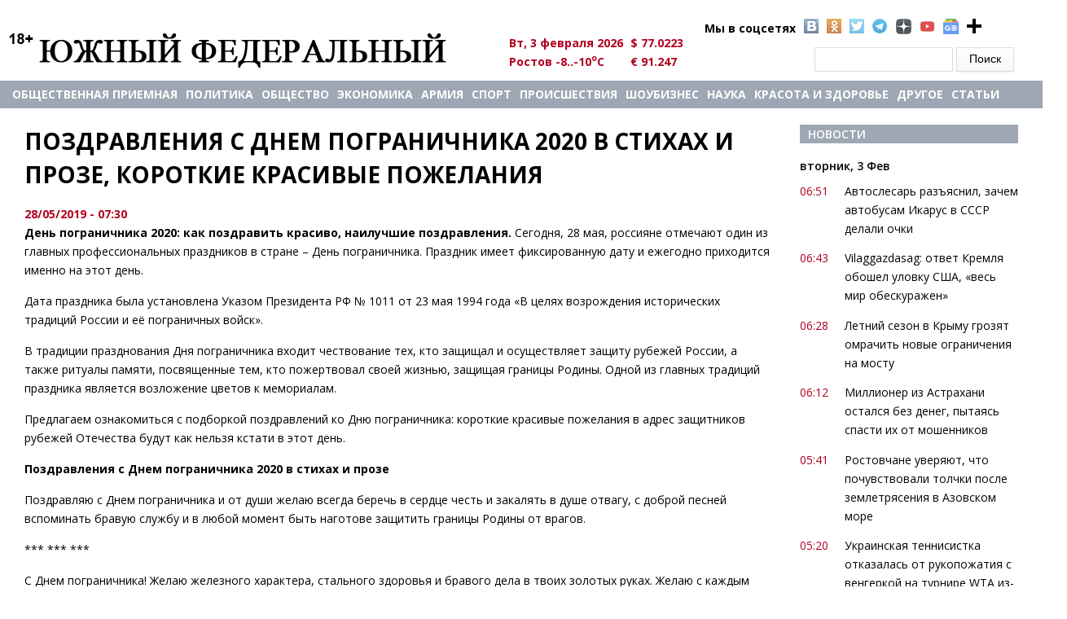

--- FILE ---
content_type: text/html; charset=utf-8
request_url: https://u-f.ru/article/congratulations/u9/2019/05/28/281067
body_size: 12686
content:
<!DOCTYPE html>
<html>
<head>
<meta charset="utf-8" />
<meta http-equiv="x-dns-prefetch-control" content="on" />
<link rel="dns-prefetch" href="//cdn.u-f.ru" />
<!--[if IE 9]>
<link rel="prefetch" href="//cdn.u-f.ru" />
<![endif]-->
<link rel="amphtml" href="https://u-f.ru/article/congratulations/u9/2019/05/28/281067?amp" />
<meta name="viewport" content="width=device-width" />
<link rel="shortcut icon" href="https://cdn.u-f.ru/sites/default/files/logo-uf-120.svg" type="image/svg+xml" />
<script type="application/ld+json">{
    "@context": "https://schema.org",
    "@graph": [
        {
            "@type": "Article",
            "headline": "Поздравления с Днем пограничника 2020 в стихах и прозе, короткие красивые пожелания",
            "name": "Поздравления с Днем пограничника 2020 в стихах и прозе, короткие красивые пожелания",
            "description": "День пограничника 2020: как поздравить красиво, наилучшие поздравления. Сегодня, 28 мая, россияне отмечают один из главных профессиональных праздников в стране – День пограничника. Праздник имеет фиксированную дату и ежегодно приходится именно на этот день. Дата праздника была установлена Указом Президента РФ № 1011 от 23 мая 1994 года «В целях возрождения исторических традиций России и её пограничных войск».",
            "author": {
                "@type": "Person",
                "name": "Быстрова Елена"
            },
            "publisher": {
                "@type": "Organization",
                "name": "Южный Федеральный",
                "logo": {
                    "@type": "ImageObject",
                    "url": "https://u-f.ru/logo.png"
                }
            },
            "datePublished": "2019-05-28T07:30:09+03:00",
            "dateModified": "2020-05-28T13:13:56+03:00",
            "image": {
                "@type": "ImageObject",
                "url": "https://cdn.u-f.ru/sites/default/files/uploads/6754_5.jpg"
            },
            "mainEntityOfPage": "https://u-f.ru/article/congratulations/u9/2019/05/28/281067"
        }
    ]
}</script>
<meta name="description" content="День пограничника 2020: как поздравить красиво, наилучшие поздравления. Сегодня, 28 мая, россияне отмечают один из главных профессиональных праздников в стране – День пограничника. Праздник имеет фиксированную дату и ежегодно приходится именно на этот день. Дата праздника была установлена Указом Президента РФ № 1011 от 23 мая 1994 года «В целях возрождения исторических" />
<link rel="canonical" href="https://u-f.ru/article/congratulations/u9/2019/05/28/281067" />
<meta property="fb:app_id" content="226941568064463" />
<meta property="og:site_name" content="Южный федеральный" />
<meta property="og:type" content="article" />
<meta property="og:title" content="Поздравления с Днем пограничника 2019 в стихах и прозе, короткие красивые пожелания" />
<meta property="og:url" content="https://u-f.ru/article/congratulations/u9/2019/05/28/281067" />
<meta property="og:description" content="День пограничника 2020: как поздравить красиво, наилучшие поздравления. Сегодня, 28 мая, россияне отмечают один из главных профессиональных праздников в стране – День пограничника. Праздник имеет фиксированную дату и ежегодно приходится именно на этот день. Дата праздника была установлена Указом Президента РФ № 1011 от 23 мая 1994 года «В целях возрождения исторических традиций России и её пограничных войск»." />
<meta property="og:updated_time" content="2020-05-28T13:13:56+03:00" />
<meta property="og:image" content="http://pubex.pro/uploads/cfror/image/body/71936/6754.jpg" />
<meta property="article:published_time" content="2019-05-28T07:30:09+03:00" />
<meta property="article:modified_time" content="2020-05-28T13:13:56+03:00" />
<title>Поздравления с Днем пограничника 2020 в стихах и прозе, короткие красивые пожелания</title>
<link type="text/css" rel="stylesheet" href="https://cdn.u-f.ru/sites/default/files/cdn/css/https/css_ejyZG7BLnmjnCnrpthOi-KRgUDtOrfESBvUEehCywOw.css" media="all" />
<link type="text/css" rel="stylesheet" href="https://cdn.u-f.ru/sites/default/files/cdn/css/https/css_8_QKQjo6I581bcQ12ZUCISW0l2jx1UMxP2MwerCfG4w.css" media="all" />
<link type="text/css" rel="stylesheet" href="https://cdn.u-f.ru/sites/default/files/cdn/css/https/css_tqdV1jAapaJZ-tbbajJVYYaFYX7gBHKSAkNxLo5pi1U.css" media="all" />
<link type="text/css" rel="stylesheet" href="https://cdn.u-f.ru/sites/default/files/cdn/css/https/css_MHp6B_WmMNDuofofCpoMrNLllByDYVKQJN3jAInld8w.css" media="all" />
<script type="text/javascript" src="//ajax.googleapis.com/ajax/libs/jquery/1.12.4/jquery.min.js"></script>
<script type="text/javascript">
<!--//--><![CDATA[//><!--
window.jQuery || document.write("<script src='/sites/all/modules/jquery_update/replace/jquery/1.12/jquery.min.js'>\x3C/script>")
//--><!]]>
</script>
<script type="text/javascript" src="https://cdn.u-f.ru/sites/default/files/js/js_GOikDsJOX04Aww72M-XK1hkq4qiL_1XgGsRdkL0XlDo.js"></script>
<script type="text/javascript" src="https://cdn.u-f.ru/sites/default/files/js/js_onbE0n0cQY6KTDQtHO_E27UBymFC-RuqypZZ6Zxez-o.js"></script>
<script type="text/javascript" src="https://cdn.u-f.ru/sites/default/files/js/js_gHk2gWJ_Qw_jU2qRiUmSl7d8oly1Cx7lQFrqcp3RXcI.js"></script>
<script type="text/javascript" src="https://cdn.u-f.ru/sites/default/files/js/js_NvB8oUMWzaWxauZauD9CO6cXp87C_qa9qB2XpqbEu7Y.js"></script>
<script type="text/javascript" src="https://cdn.u-f.ru/sites/default/files/js/js_YDpcbY72w6C7ipT_ZYU2cp7lJ9vu86HZ_uIl7cZYY6U.js"></script>
<script type="text/javascript">
<!--//--><![CDATA[//><!--
jQuery.extend(Drupal.settings, {"basePath":"\/","pathPrefix":"","setHasJsCookie":0,"ajaxPageState":{"theme":"multipurpose_zymphonies_theme","theme_token":"YciE-q_ptsxlLZvRlu6Y_vYjdrsp7nRM6AL-u5K_cSo","js":{"\/\/ajax.googleapis.com\/ajax\/libs\/jquery\/1.12.4\/jquery.min.js":1,"0":1,"misc\/jquery-extend-3.4.0.js":1,"misc\/jquery-html-prefilter-3.5.0-backport.js":1,"misc\/jquery.once.js":1,"misc\/drupal.js":1,"sites\/all\/modules\/jquery_update\/js\/jquery_browser.js":1,"misc\/form-single-submit.js":1,"sites\/all\/modules\/entityreference\/js\/entityreference.js":1,"public:\/\/languages\/ru_K8fL8N8TyOFL3-J7dx7zAKDrGsiyKbGVsEsW3WMOHK0.js":1,"sites\/all\/libraries\/colorbox\/jquery.colorbox-min.js":1,"sites\/all\/libraries\/DOMPurify\/purify.min.js":1,"sites\/all\/modules\/colorbox\/js\/colorbox.js":1,"sites\/all\/modules\/colorbox\/styles\/default\/colorbox_style.js":1,"sites\/all\/modules\/colorbox\/js\/colorbox_inline.js":1,"sites\/all\/themes\/multipurpose_zymphonies_theme\/js\/custom.js":1},"css":{"modules\/system\/system.base.css":1,"modules\/system\/system.menus.css":1,"modules\/system\/system.messages.css":1,"modules\/system\/system.theme.css":1,"modules\/book\/book.css":1,"modules\/comment\/comment.css":1,"modules\/field\/theme\/field.css":1,"modules\/node\/node.css":1,"modules\/search\/search.css":1,"modules\/user\/user.css":1,"sites\/all\/modules\/views\/css\/views.css":1,"sites\/all\/modules\/ckeditor\/css\/ckeditor.css":1,"sites\/all\/modules\/colorbox\/styles\/default\/colorbox_style.css":1,"sites\/all\/modules\/ctools\/css\/ctools.css":1,"sites\/all\/modules\/panels\/css\/panels.css":1,"sites\/all\/modules\/uf_hidden_img\/css\/css.css":1,"sites\/all\/themes\/multipurpose_zymphonies_theme\/css\/font-awesome.css":1,"sites\/all\/themes\/multipurpose_zymphonies_theme\/css\/style.css":1,"sites\/all\/themes\/multipurpose_zymphonies_theme\/css\/media.css":1,"sites\/all\/themes\/multipurpose_zymphonies_theme\/mistakes\/mistakes.css":1}},"colorbox":{"opacity":"0.85","current":"{current} of {total}","previous":"\u00ab Prev","next":"Next \u00bb","close":"Close","maxWidth":"98%","maxHeight":"98%","fixed":true,"mobiledetect":true,"mobiledevicewidth":"480px","file_public_path":"\/sites\/default\/files","specificPagesDefaultValue":"admin*\nimagebrowser*\nimg_assist*\nimce*\nnode\/add\/*\nnode\/*\/edit\nprint\/*\nprintpdf\/*\nsystem\/ajax\nsystem\/ajax\/*"},"urlIsAjaxTrusted":{"\/article\/congratulations\/u9\/2019\/05\/28\/281067":true}});
//--><!]]>
</script>
<!--script src="//ajax.googleapis.com/ajax/libs/jquery/1.9.1/jquery.min.js"></script-->
<!--[if IE 8 ]>    <html class="ie8 ielt9"> <![endif]-->
<!--[if lt IE 9]><script src="https://html5shiv.googlecode.com/svn/trunk/html5.js"></script><![endif]-->
<script src="https://yastatic.net/pcode/adfox/loader.js" crossorigin="anonymous"></script>
<!--<script charset="UTF-8" src="//web.webpushs.com/js/push/cc6b1f96d75d816571e0368f32a556ad_1.js" async></script>-->
<script>window.yaContextCb=window.yaContextCb||[]</script>
<script src="https://yandex.ru/ads/system/context.js" async></script>
<meta name="ahrefs-site-verification" content="bd08e34dabf87e2ce8c50e4f51792c66dca2e7d13116aa0cd8da5b34b9388620">
<script src="https://analytics.ahrefs.com/analytics.js" data-key="r5MZOYc+7zVjWM2YB/xBYQ" async></script>
</head>
<body  class="html not-front not-logged-in one-sidebar sidebar-second page-node page-node- page-node-281067 node-type-article">
    ﻿
 <!-- header -->

<div id="header_wrapper">
  <header id="header" class="clearfix">
    <div class="top_right">
          </div>
    <div class="top_left">
              <div id="logo"><a href="/" title="Главная"><img src="https://cdn.u-f.ru/logo.png"/></a></div>
      	  <div class="region region-kurs">
  <div id="block-block-7" class="block block-block">

      
  <div class="content">
      <ul class="social">
<li style="background-image: none;">Мы в соцсетях</li>
<li class="vk"><a target="_blank" rel="nofollow" href="https://vk.com/club90836425"></a></li>
<li class="ok"><a target="_blank" rel="nofollow" href="https://ok.ru/yuzhnyfede"></a></li>
<li class="tw"><a rel="nofollow" href="https://twitter.com/uf_ru" target="_blank"></a></li>
<li class="telegramm1"><a rel="nofollow" href="https://tgclick.com/ufrunews" target="_blank"></a></li>
<li class="ydzen"><a rel="nofollow" href="https://dzen.ru/u-f.ru?invite=1" target="_blank"></a></li>
<li class="yt"><a rel="nofollow" href="https://www.youtube.com/channel/UChIwDVBnBd_jYitUTZqgmLA" target="_blank"></a></li>
<li class="gnews"><a rel="nofollow" href="https://news.google.com/s/CBIw66683yc?sceid=US:en&r=7&oc=1" target="_blank"></a></li>
<li class="pnn"><a href="#"  onclick="alert('Нажмите комбинацию клавиш Ctrl+D, чтобы добавить страницу в закладки'); return false;" > </a></li>
</ul>
<style>
/*soc icon*/
.social{color:#000;font-weight:700;list-style-type:none;margin:0 0 0 260px;position:absolute;width:450px}
.social li{background:rgba(0,0,0,0) url(/sites/all/themes/multipurpose_zymphonies_theme/images/socialicons.png) no-repeat scroll 0 0;float:left;list-style-type:none;margin:0 5px}
.social li a{display:block;height:18px;width:18px}
li.vk{background-position:0 -21px}
li.ok{background-position:0 -61px}
li.tw{background-position:0 -81px}
li.pnn{background:url(/sites/all/themes/multipurpose_zymphonies_theme/images/plus-24-128.png);height:19px;width:19px}
li.telegramm1{background-image:url(/sites/all/themes/multipurpose_zymphonies_theme/images/tel2.png);height:19px;width:19px;opacity:.8}
li.ydzen{background-image:url(/sites/all/themes/multipurpose_zymphonies_theme/images/zen-icon19.png);height:19px;width:19px;opacity:.8}
li.yt{background-image:url(/sites/all/themes/multipurpose_zymphonies_theme/images/youtube.png);height:19px;width:19px;opacity:.8;background-size: contain;}
li.gnews{background-image:url(/sites/all/themes/multipurpose_zymphonies_theme/images/gnews.png);height:19px;width:19px;opacity:.8;background-size: contain;}
/*soc icon*/
</style>  </div>
  
</div> <!-- /.block -->
<div id="block-vneshpol-blocks-vneshpol-blocks-kurs" class="block block-vneshpol-blocks">

      
  <div class="content">
    <ul class="kurs"><li>Вт, 3 февраля 2026</li><li>$ 77.0223</li><li>Ростов -8..-10<sup>o</sup>C</li><li>€ 91.247</li><!--li><img id="search_show"  src="https://lh4.googleusercontent.com/-b-5aBxcxarY/UAfFW9lVyjI/AAAAAAAABUg/gQtEXuPuIds/s13/go.png"></li--></ul>  </div>
  
</div> <!-- /.block -->
<div id="block-search-form" class="block block-search">

      
  <div class="content">
    <form action="/article/congratulations/u9/2019/05/28/281067" method="post" id="search-block-form" accept-charset="UTF-8"><div><div class="container-inline">
      <h2 class="element-invisible">Форма поиска</h2>
    <div class="form-item form-type-textfield form-item-search-block-form">
  <label class="element-invisible" for="edit-search-block-form--2">Поиск </label>
 <input title="Введите ключевые слова для поиска." type="text" id="edit-search-block-form--2" name="search_block_form" value="" size="15" maxlength="128" class="form-text" />
</div>
<div class="form-actions form-wrapper" id="edit-actions"><input type="submit" id="edit-submit" name="op" value="Поиск" class="form-submit" /></div><input type="hidden" name="form_build_id" value="form-41PMwHNCnK_vdF0OLHuu_nuVef2f08r8iwMfmsUE3MM" />
<input type="hidden" name="form_id" value="search_block_form" />
</div>
</div></form>  </div>
  
</div> <!-- /.block -->
</div>
 <!-- /.region -->
    </div>
  </header>
</div>

<!-- End Header -->

  <div class="slideshow">
    <div class="menu-wrap">
      <div class="full-wrap clearfix">
        <nav id="main-menu"  role="navigation">
          <a class="nav-toggle" href="#">Navigation</a>
		  <div id="logo1"><a title="Главная" href="/"><img src="https://u-f.ru/logo.png"></a></div>
          <div class="menu-navigation-container">
            <ul class="menu"><li class="first leaf"><a href="/node/407487">Общественная приемная</a></li>
<li class="leaf"><a href="/politics" title="">Политика</a></li>
<li class="leaf"><a href="/society" title="">Общество</a></li>
<li class="leaf"><a href="/economics" title="">Экономика</a></li>
<li class="leaf"><a href="https://u-f.ru/army" title="">АРМИЯ</a></li>
<li class="leaf"><a href="/sport" title="">Спорт</a></li>
<li class="leaf"><a href="/criminal" title="">Происшествия</a></li>
<li class="leaf"><a href="/showbusiness" title="">Шоубизнес</a></li>
<li class="leaf"><a href="/science" title="">Наука</a></li>
<li class="leaf"><a href="/fashion" title="">Красота и здоровье</a></li>
<li class="expanded"><a href="/show_news_all" title="">другое</a><ul class="menu"><li class="first leaf"><a href="/corruption" title="">Коррупция: факты, расследования</a></li>
<li class="leaf"><a href="/garden" title="">Сад и огород</a></li>
<li class="leaf"><a href="/publications" title="">Публикации</a></li>
<li class="leaf"><a href="/your_lawyer" title="">Ваш адвокат </a></li>
<li class="leaf"><a href="/horoscope" title="">Гороскоп </a></li>
<li class="leaf"><a href="/letter" title="">Письма</a></li>
<li class="leaf"><a href="/congratulations" title="">Поздравления</a></li>
<li class="leaf"><a href="/tv" title="">Телевидение </a></li>
<li class="leaf"><a href="/humor" title="">Юмор</a></li>
<li class="leaf"><a href="/otnosheniya" title="">Межличностные отношения</a></li>
<li class="leaf"><a href="/otdih" title="">Отдых - Досуг - Домашние любимцы - Юмор</a></li>
<li class="leaf"><a href="/family" title="">Семья - дети</a></li>
<li class="leaf"><a href="/economic_security" title="">Экономическая безопасность</a></li>
<li class="last leaf"><a href="/partner_news" title="">Новости партнеров</a></li>
</ul></li>
<li class="last leaf"><a href="/show_articles_all" title="">Статьи</a></li>
</ul>          </div>
          <div class="clear"></div>
        </nav>
              </div>
    </div>
      </div>



<div id="page-wrap">
      <div id="container">
    <div class="container-wrap">
    
       
      
      <div class="content-sidebar-wrap" id="content-sidebar1">
        <div id="content">

          
          <section id="post-content" role="main">
            			                          <h1 class="page-title">Поздравления с Днем пограничника 2020 в стихах и прозе, короткие красивые пожелания</h1>
			  		<div class="kursi">
			</div>
                                                                        <div class="region region-content">
  <!---->
                      <span property="dc:title" content="Поздравления с Днем пограничника 2020 в стихах и прозе, короткие красивые пожелания" class="rdf-meta element-hidden"></span><span property="sioc:num_replies" content="0" datatype="xsd:integer" class="rdf-meta element-hidden"></span>  
      
    

  <div class="content node-article hiddden_img">

    <div class="field field-name-field-data field-type-token-field field-label-hidden"><div class="field-items"><div class="field-item even">28/05/2019 - 07:30</div></div></div><!--<div class="dzen-div">
  <div class="dzen-span-cont">
      <span class="dzen-span">Подпишитесь на ЮФ на</span>
  </div>
    <a target="_blank" class="ya-link" href="https://dzen.ru/news/?favid=2406" title="Новости"
        style="background-image:url(/sites/all/modules/uf_hidden_img/img/yandexnews_btn.svg)"></a>
    <a target="_blank" class="dzen-link" href="https://dzen.ru/news/?favid=2406" title="Дзен"
         style="background-image:url(/sites/all/modules/uf_hidden_img/img/yandexdzen_btn.svg)"></a>

</div>--><div class="field field-name-body field-type-text-with-summary field-label-hidden"><div class="field-items"><div class="field-item even" property="content:encoded"><p><strong>День пограничника 2020: как поздравить красиво, наилучшие поздравления.</strong> Сегодня, 28 мая, россияне отмечают один из главных профессиональных праздников в стране – День пограничника. Праздник имеет фиксированную дату и ежегодно приходится именно на этот день.</p>
<p>Дата праздника была установлена Указом Президента РФ № 1011 от 23 мая 1994 года «В целях возрождения исторических традиций России и её пограничных войск».</p>
<p>В традиции празднования Дня пограничника входит чествование тех, кто защищал и осуществляет защиту рубежей России, а также ритуалы памяти, посвященные тем, кто пожертвовал своей жизнью, защищая границы Родины. Одной из главных традиций праздника является возложение цветов к мемориалам.</p>
<p>Предлагаем ознакомиться с подборкой поздравлений ко Дню пограничника: короткие красивые пожелания в адрес защитников рубежей Отечества будут как нельзя кстати в этот день.</p>
<p><strong>Поздравления с Днем пограничника 2020 в стихах и прозе</strong></p>
<p>Поздравляю с Днем пограничника и от души желаю всегда беречь в сердце честь и закалять в душе отвагу, с доброй песней вспоминать бравую службу и в любой момент быть наготове защитить границы Родины от врагов.</p>
<p>*** *** ***</p>
<p>С Днем пограничника! Желаю железного характера, стального здоровья и бравого дела в твоих золотых руках. Желаю с каждым днем расширять границы собственных возможностей и смело отстаивать границы счастья своего сердца. </p>
<p>*** *** ***</p>
<p>Поздравляем Вас с Днем пограничника, желаем крепкого здоровья, мирного неба над головой, дружеской поддержки, материального благополучия, силы духа и тела, мужества и смелости.</p>
<p>*** *** ***</p>
<p>С Днем пограничника, смелый герой!<br />
Выдержки, силы желаем тебе.<br />
Пусть будут счастье и радость с тобой.<br />
Пусть повезет в твоей славной судьбе!</p>
<p>*** *** ***</p>
<p>Мы, вас ребята поздравляем,<br />
С Днем пограничника сейчас.<br />
Спокойной жизни вам желаем,<br />
Всегда надеемся на вас.</p>
<p>*** *** ***</p>
<p>С Днем пограничника сынов<br />
Отчизны поздравляю,<br />
Родной границе тишины<br />
И мира я желаю.</p>
<p>*** *** ***</p>
<p>Будь вечно славен, пограничник!<br />
Ты наш храбрец и наш герой.<br />
Любви и счастья безграничных<br />
Тебе желаем мы в день твой.<br />
Мирного неба и тепла,<br />
Любви, веселья, волшебства!</p>
<p>*** *** ***</p>
<p>С праздником вас, пограничник!<br />
Пусть дела идут отлично!<br />
Май пусть счастье принесёт,<br />
Нежной радости полёт!</p>
<p>*** *** ***</p>
<p>Праздник пограничника сегодня,<br />
Пожелаю счастья и здоровья,<br />
Бодрости, терпения, процветания,<br />
В службе уважения, понимания.</p>
<p><img alt="" height="724" src="https://minutapozitiva.ru/wp-content/uploads/2018/05/kartinki-s-dnem-pogranichnika-2.jpg" width="600" /></p>
<p><img alt="" height="604" src="https://minutapozitiva.ru/wp-content/uploads/2018/05/S-dnem-pogranichnika_26.jpg" width="600" /></p>
<p><img alt="" height="456" src="https://minutapozitiva.ru/wp-content/uploads/2018/05/S-dnem-pogranichnika_25.jpg" width="604" /></p>
<p><img alt="" height="413" src="https://minutapozitiva.ru/wp-content/uploads/2018/05/S-dnem-pogranichnika_24-640x412.jpg" width="640" /></p>
<p><em><strong>Читайте также: <a href="http://u-f.ru/article/congratulations/u9/2019/05/28/281057" target="_blank">С Днем пограничника 2019: картинки, открытки, яркие гифки, наилучшие поздравления</a></strong></em></p>
</div></div></div><div class="field field-name-field-source field-type-text-with-summary field-label-above"><div class="field-label">Источник:&nbsp;</div><div class="field-items"><div class="field-item even"><p><a href="https://minutapozitiva.ru/otkrytki-i-kartinki-s-dnem-pogranichnika-k-28-maya.html" target="_blank">minutapozitiva.ru</a>, <a href="http://pozdravok.ru/pozdravleniya/prazdniki/den-pogranichnika/korotkie/2.htm" target="_blank">pozdravok.ru</a>, <a href="http://pozdravok.ru/pozdravleniya/prazdniki/den-pogranichnika/proza.htm" target="_blank">pozdravok.ru</a>(2), <a href="https://cepia.ru/s-dnem-pogranichnika-prikolnoe-pozdravlenie" target="_blank">cepia.ru</a></p>
</div></div></div>		<div id="author_currently"><b>Автор:</b>&nbsp;Елена БЫСТРОВА</div>
<script>
//jQuery('.page-title').eq(0).before('<div id="rr_mat" style="width: 100% !important;"><div id="yandex_ad1" style="margin:0 auto;"></div></div>');
//jQuery('.field-name-body .field-items p').eq(1).after('<div id="rr_matt"><div id="containerId22643" style="margin:0 auto;"></div></div>');
//jQuery('.field-name-body .field-items p').eq(1).after('<div id="rr_matt"><div class="smi24__informer smi24__auto" data-smi-blockid="14226"></div></div>');
jQuery('.field-name-body .field-items p').eq(0).after('<div id="rr_matt"><div id="yandex_rtb_R-A-139040-72"></div></div>');
//jQuery('.field-name-body .field-items p').eq(1).after('<div id="rr_matt"><div id="yandex_rtb_R-A-139040-42"></div></div>');
</script>

<div><a class="notice" href="https://dzen.ru/u-f.ru?favid=2406" target="_blank">
	<div class="news-notice">
		<span></span>
		<div id="zenblock">
			<span>Подпишитесь на Южный федеральный в Дзене</span>
		</div>Держим в курсе последних событий</div>
</a></div>

<script type="text/javascript">(function(w,doc) {
if (!w.__utlWdgt ) {
    w.__utlWdgt = true;
    var d = doc, s = d.createElement('script'), g = 'getElementsByTagName';
    s.type = 'text/javascript'; s.charset='UTF-8'; s.async = true;
    s.src = ('https:' == w.location.protocol ? 'https' : 'http')  + '://w.uptolike.com/widgets/v1/uptolike.js';
    var h=d[g]('body')[0];
    h.appendChild(s);
}})(window,document);
</script>
<div data-mobile-view="true" data-share-size="30" data-like-text-enable="false" data-background-alpha="0.0" data-pid="1873168" data-mode="share" data-background-color="#ffffff" data-hover-effect="scale" data-share-shape="round-rectangle" data-share-counter-size="12" data-icon-color="#ffffff" data-mobile-sn-ids="vk.tw.ok.tm.wh.vb." data-text-color="#000000" data-buttons-color="#FFFFFF" data-counter-background-color="#ffffff" data-share-counter-type="disable" data-orientation="horizontal" data-following-enable="false" data-sn-ids="vk.tw.ok.tm.wh.vb." data-preview-mobile="false" data-selection-enable="true" data-exclude-show-more="true" data-share-style="1" data-counter-background-alpha="1.0" data-top-button="false" class="uptolike-buttons" ></div>

<div id="partneer_news">
	<div id="yandex_rtb_R-A-139040-74"></div>
	<div id="yandex_rtb_R-A-139040-73"></div>
</div>

<!-- ADS ON LOAD -->
<script>
<!-- Yandex.RTB R-A-139040-72 -->
window.yaContextCb.push(() => {
    Ya.Context.AdvManager.render({
        "blockId": "R-A-139040-72",
        "renderTo": "yandex_rtb_R-A-139040-72"
    })
})

<!-- Yandex.RTB R-A-139040-74 -->
window.yaContextCb.push(() => {
    Ya.Context.AdvManager.render({
        "blockId": "R-A-139040-74",
        "renderTo": "yandex_rtb_R-A-139040-74"
    })
})

<!-- Yandex.RTB R-A-139040-73 -->
window.yaContextCb.push(() => {
    Ya.Context.AdvManager.render({
        "blockId": "R-A-139040-73",
        "renderTo": "yandex_rtb_R-A-139040-73",
        "type": "feed"
    })
})

<!-- Yandex.RTB R-A-139040-68 -->
window.yaContextCb.push(() => {
    Ya.Context.AdvManager.render({
        "blockId": "R-A-139040-68",
        "type": "fullscreen",
        "platform": "desktop"
    })
})

<!-- Yandex.RTB R-A-139040-71 -->
window.yaContextCb.push(() => {
    Ya.Context.AdvManager.render({
        "blockId": "R-A-139040-71",
        "type": "fullscreen",
        "platform": "touch"
    })
})

<!-- Yandex.RTB R-A-139040-70 -->
window.yaContextCb.push(() => {
    Ya.Context.AdvManager.render({
        "blockId": "R-A-139040-70",
        "type": "floorAd",
        "platform": "touch"
    })
})

<!-- Yandex.RTB R-A-139040-69 -->
window.yaContextCb.push(() => {
    Ya.Context.AdvManager.render({
        "blockId": "R-A-139040-69",
        "type": "floorAd",
        "platform": "desktop"
    })
})

    const feed = document.getElementById('yandex_rtb_R-A-139040-73'); // ID         renderTo
    const callback = (entries) => {
            entries.forEach((entry) => {
                    if (entry.isIntersecting) {
                            Ya.Context.AdvManager.destroy({
                                            blockId: 'R-A-139040-70'
                                    }), // blockId                     
                                    Ya.Context.AdvManager.destroy({
                                            blockId: 'R-A-139040-69'
                                    }); // blockId                      
                    }
            });
    };
    const observer = new IntersectionObserver(callback, {
            threshold: 0,
    });
    observer.observe(feed);
</script>

  
<script type="text/javascript">
if (window.matchMedia("only screen and (max-device-width: 768px)").matches) {
	var dateTime = document.querySelector('.field-name-field-data'),
		referenceNode = document.querySelector('.field-name-field-source');
	referenceNode.before(dateTime);
}
</script>


<script type="text/javascript">
var yaParams = { rubrics: "" };
</script>

<!--inner text-->
 </div>
 <!-- /.region -->
          </section>
        </div>

        </div>

	
                  <aside id="sidebar-second" class="mob_detect_cl" role="complementary"><div class="region region-sidebar-second">
  <div id="block-views-news-for-article-block-2" class="block block-views">

        <h2 >Новости</h2>
    
  <div class="content">
    <div class="view view-news-for-article view-id-news_for_article view-display-id-block_2 news-main-view view-dom-id-509dd176d7c22361cb7a557d223bb269">
        
  
  
      <div class="view-content">
        <h3>вторник, 3 Фев</h3>
  <div class="views-row views-row-1 views-row-odd views-row-first news">
      
  <div class="views-field views-field-created-1">        <span class="field-content">06:51</span>  </div>  
  <div class="views-field views-field-title">        <span class="field-content"><a href="/news/auto/u9/2026/02/03/410675">Автослесарь разъяснил, зачем автобусам Икарус в СССР делали очки</a></span>  </div>  </div>
  <div class="views-row views-row-2 views-row-even news">
      
  <div class="views-field views-field-created-1">        <span class="field-content">06:43</span>  </div>  
  <div class="views-field views-field-title">        <span class="field-content"><a href="/news/politics/u9/2026/02/03/410674">Vilаggazdasаg: ответ Кремля обошел уловку США, «весь мир обескуражен»</a></span>  </div>  </div>
  <div class="views-row views-row-3 views-row-odd news">
      
  <div class="views-field views-field-created-1">        <span class="field-content">06:28</span>  </div>  
  <div class="views-field views-field-title">        <span class="field-content"><a href="/news/society/u9/2026/02/03/410673">Летний сезон в Крыму грозят омрачить новые ограничения на мосту</a></span>  </div>  </div>
  <div class="views-row views-row-4 views-row-even news">
      
  <div class="views-field views-field-created-1">        <span class="field-content">06:12</span>  </div>  
  <div class="views-field views-field-title">        <span class="field-content"><a href="/news/criminal/u9/2026/02/03/410672">Миллионер из Астрахани остался без денег, пытаясь спасти их от мошенников</a></span>  </div>  </div>
  <div class="views-row views-row-5 views-row-odd news">
      
  <div class="views-field views-field-created-1">        <span class="field-content">05:41</span>  </div>  
  <div class="views-field views-field-title">        <span class="field-content"><a href="/news/society/u10/2026/02/03/410671">Ростовчане уверяют, что почувствовали толчки после землетрясения в Азовском море</a></span>  </div>  </div>
  <div class="views-row views-row-6 views-row-even news">
      
  <div class="views-field views-field-created-1">        <span class="field-content">05:20</span>  </div>  
  <div class="views-field views-field-title">        <span class="field-content"><a href="/news/sport/u10/2026/02/03/410670">Украинская теннисистка отказалась от рукопожатия с венгеркой на турнире WTA из-за России</a></span>  </div>  </div>
  <div class="views-row views-row-7 views-row-odd news">
      
  <div class="views-field views-field-created-1">        <span class="field-content">04:58</span>  </div>  
  <div class="views-field views-field-title">        <span class="field-content"><a href="/news/auto/u10/2026/02/03/410669">Эксперт Коган объяснил, почему китайские авто не подходят для России </a></span>  </div>  </div>
  <div class="views-row views-row-8 views-row-even news">
      
  <div class="views-field views-field-created-1">        <span class="field-content">04:31</span>  </div>  
  <div class="views-field views-field-title">        <span class="field-content"><a href="/news/sport/u10/2026/02/03/410668">«Совспорт»: Улыбка Валиевой доказала конец монополии Тутберидзе в женском катании</a></span>  </div>  </div>
  <div class="views-row views-row-9 views-row-odd views-row-last news">
      
  <div class="views-field views-field-created-1">        <span class="field-content">04:00</span>  </div>  
  <div class="views-field views-field-title">        <span class="field-content"><a href="/news/army/u10/2026/02/03/410667">Российские подразделения продвинулись в Сумской области на 34 км</a></span>  </div>  </div>
  <h3>понедельник, 2 Фев</h3>
  <div class="views-row views-row-1 views-row-odd views-row-first news">
      
  <div class="views-field views-field-created-1">        <span class="field-content">21:52</span>  </div>  
  <div class="views-field views-field-title">        <span class="field-content"><a href="/news/sport/u9/2026/02/02/410666">Начала действовать новая редакция Общероссийских антидопинговых правил</a></span>  </div>  </div>
  <div class="views-row views-row-2 views-row-even news">
      
  <div class="views-field views-field-created-1">        <span class="field-content">21:42</span>  </div>  
  <div class="views-field views-field-title">        <span class="field-content"><a href="/news/society/u9/2026/02/02/410665">В ВТС ответили на жалобы на двукратное увеличение стоимости отопления в январе</a></span>  </div>  </div>
  <div class="views-row views-row-3 views-row-odd news">
      
  <div class="views-field views-field-created-1">        <span class="field-content">21:32</span>  </div>  
  <div class="views-field views-field-title">        <span class="field-content"><a href="/news/politics/u19761/2026/02/02/410664">Лавров озвучил данные по обмену телами погибших с Киевом: 12 тысяч против 200</a></span>  </div>  </div>
  <div class="views-row views-row-4 views-row-even news">
      
  <div class="views-field views-field-created-1">        <span class="field-content">21:28</span>  </div>  
  <div class="views-field views-field-title">        <span class="field-content"><a href="/news/society/u9/2026/02/02/410663">На рынки Крыма не допустили 600 килограммов опасной продукции</a></span>  </div>  </div>
  <div class="views-row views-row-5 views-row-odd news">
      
  <div class="views-field views-field-created-1">        <span class="field-content">21:27</span>  </div>  
  <div class="views-field views-field-title">        <span class="field-content"><a href="/news/society/u19761/2026/02/02/410662">В документах по делу Эпштейна обнаружились упоминания Ростова-на-Дону</a></span>  </div>  </div>
  <div class="views-row views-row-6 views-row-even views-row-last news">
      
  <div class="views-field views-field-created-1">        <span class="field-content">21:17</span>  </div>  
  <div class="views-field views-field-title">        <span class="field-content"><a href="/news/society/u9/2026/02/02/410661">JAMA: семаглутид ведет к снижению рисков сердечной недостаточности</a></span>  </div>  </div>
    </div>
  
  
  
      
<div class="more-link">
  <a href="https://u-f.ru/show_news_all">
    Все новости →  </a>
</div>
  
  
  
</div>  </div>
  
</div> <!-- /.block -->
</div>
 <!-- /.region -->
</aside> 
        
    </div>
  </div>

  
</div>


<!-- Footer -->

<div id="footer">

  
  <div class="footer_credit">
      
    <div id="copyright" class="full-wrap clearfix">
      <div class="copyright">&copy; 2026 Южный федеральный. Все права защищены.</div> 

    </div>

  </div>
  <div class="credits">
      <ul id="us_menu" >
	  <!--<li class="first leaf"><a class="active" title="" href="/">Главная</a></li>-->
<li class="leaf"><a title="" href="/newspaper">Архив газеты</a></li>
<li class="leaf"><a title="" href="/about_portal">О портале</a></li>
<li class="leaf"><a title="" href="/advertising">Реклама</a></li>
<li class="last leaf"><a title="" href="/terms">Пользовательское соглашение</a></li>
</ul>
<p>Сетевое издание «Южный федеральный»</p>
<p>Главный редактор &ndash; Камаева А.В.</p>
<p>Эл. почта: <a href="mailto:redaktor@u-f.ru">redaktor@u-f.ru</a></p>
<p>Тел.: +7 (985) 990-99-90</p>
<p>Отдел рекламы и сотрудничества: <a href="mailto:reklama@u-f.ru">reklama@u-f.ru</a></p>
<p>Свидетельство о регистрации средства массовой информации ЭЛ № ФС 77-57993 выдано Федеральной службой по надзору в сфере связи, информационных технологий и массовых коммуникаций (Роскомнадзор) 28.04.2014 г.</p>
<p>Учредитель &ndash; Федоренко М.А.</p>
<p>Контент сайта соответствует возрастному ограничению 18+</p>
<p>Все права на материалы, опубликованные на сайте u-f.ru, принадлежат редакции и охраняются в соответствии с законодательством РФ.</p>
<p>Использование материалов, опубликованных на сайте u-f.ru, допускается только с письменного разрешения редакции портала и с обязательной прямой открытой для индексирования гиперссылкой на страницу, с которой материал заимствован.</p>
<p>При цитировании и копировании материалов «ЮФ» активная ссылка на портал обязательна</p>
<p>Мнение редакции не всегда совпадает с мнением авторов портала.</p>
</div>
</div>
<noindex><center>
<br>

<script language="javascript">
document.cookie="site_log=1; path=/";
site_log=""+Math.random()+"&amp;site_id=300&amp;site_ref="+escape(document.referrer)+"&amp;site_page="+escape(window.location.href);
site_log+="&amp;site_cookie="+(document.cookie?"Y":"N");
site_log+="&amp;show=no";
site_log+="&amp;ver=1.2";
site_log+="&amp;site_browser="+navigator.appName;
site_log+="&amp;site_platform="+navigator.platform;
</script>

<!--LiveInternet counter--><a href="https://www.liveinternet.ru/click;ufstat"
target="_blank"><img id="licnt4C32" width="31" height="31" style="border:0" 
title="LiveInternet"
src="[data-uri]"
alt=""/></a><script>(function(d,s){d.getElementById("licnt4C32").src=
"https://counter.yadro.ru/hit;ufstat?t44.1;r"+escape(d.referrer)+
((typeof(s)=="undefined")?"":";s"+s.width+"*"+s.height+"*"+
(s.colorDepth?s.colorDepth:s.pixelDepth))+";u"+escape(d.URL)+
";h"+escape(d.title.substring(0,150))+";"+Math.random()})
(document,screen)</script><!--/LiveInternet-->
<br>
<!-- Yandex.Metrika counter -->
<script type="text/javascript" >
   (function(m,e,t,r,i,k,a){m[i]=m[i]||function(){(m[i].a=m[i].a||[]).push(arguments)};
   m[i].l=1*new Date();k=e.createElement(t),a=e.getElementsByTagName(t)[0],k.async=1,k.src=r,a.parentNode.insertBefore(k,a)})
   (window, document, "script", "https://mc.yandex.ru/metrika/tag.js", "ym");

   ym(28171743, "init", {
        clickmap:true,
        trackLinks:true,
        accurateTrackBounce:true
   });
</script>
<noscript><div><img src="https://mc.yandex.ru/watch/28171743" style="position:absolute; left:-9999px;" alt="" /></div></noscript>
<!-- /Yandex.Metrika counter -->
<br>
<!-- Rating Mail.ru counter -->
<script type="text/javascript">
var _tmr = window._tmr || (window._tmr = []);
_tmr.push({id: "833036", type: "pageView", start: (new Date()).getTime()});
(function (d, w, id) {
  if (d.getElementById(id)) return;
  var ts = d.createElement("script"); ts.type = "text/javascript"; ts.async = true; ts.id = id;
  ts.src = "https://top-fwz1.mail.ru/js/code.js";
  var f = function () {var s = d.getElementsByTagName("script")[0]; s.parentNode.insertBefore(ts, s);};
  if (w.opera == "[object Opera]") { d.addEventListener("DOMContentLoaded", f, false); } else { f(); }
})(document, window, "topmailru-code");
</script><noscript><div>
<img src="https://top-fwz1.mail.ru/counter?id=833036;js=na" style="border:0;position:absolute;left:-9999px;" alt="Top.Mail.Ru" />
</div></noscript>
<!-- //Rating Mail.ru counter -->

<!-- Global site tag (gtag.js) - Google Analytics -->
<script async src="https://www.googletagmanager.com/gtag/js?id=UA-78571737-1"></script>
<script>
  window.dataLayer = window.dataLayer || [];
  function gtag(){dataLayer.push(arguments);}
  gtag('js', new Date());

  gtag('config', 'UA-78571737-1');
</script>
</center>
</noindex>  </body>
</html>